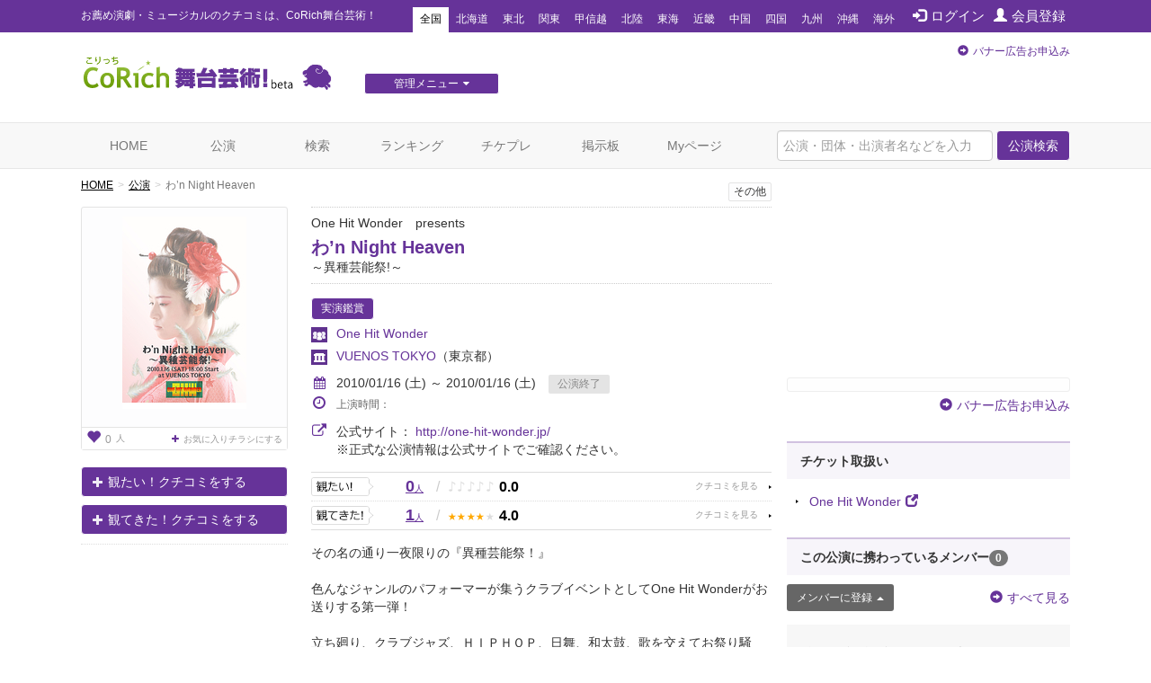

--- FILE ---
content_type: text/html; charset=utf-8
request_url: https://www.google.com/recaptcha/api2/aframe
body_size: 268
content:
<!DOCTYPE HTML><html><head><meta http-equiv="content-type" content="text/html; charset=UTF-8"></head><body><script nonce="j-hrAOBuPVQ53KlQViX-cg">/** Anti-fraud and anti-abuse applications only. See google.com/recaptcha */ try{var clients={'sodar':'https://pagead2.googlesyndication.com/pagead/sodar?'};window.addEventListener("message",function(a){try{if(a.source===window.parent){var b=JSON.parse(a.data);var c=clients[b['id']];if(c){var d=document.createElement('img');d.src=c+b['params']+'&rc='+(localStorage.getItem("rc::a")?sessionStorage.getItem("rc::b"):"");window.document.body.appendChild(d);sessionStorage.setItem("rc::e",parseInt(sessionStorage.getItem("rc::e")||0)+1);localStorage.setItem("rc::h",'1769408341517');}}}catch(b){}});window.parent.postMessage("_grecaptcha_ready", "*");}catch(b){}</script></body></html>

--- FILE ---
content_type: text/javascript;charset=UTF-8
request_url: https://s-rtb.send.microad.jp/ad?spot=8c3f211eec6c843616fb13eb86c373b2&cb=microadCompass.AdRequestor.callback&url=https%3A%2F%2Fstage.corich.jp%2Fstage%2F17609&vo=true&mimes=%5B100%2C300%2C301%2C302%5D&cbt=79be6c01a7f61c019bf8f49caa&pa=false&ar=false&ver=%5B%22compass.js.v1.20.2%22%5D
body_size: 158
content:
microadCompass.AdRequestor.callback({"spot":"8c3f211eec6c843616fb13eb86c373b2","sequence":"2","impression_id":"838210196378227940"})

--- FILE ---
content_type: text/javascript;charset=UTF-8
request_url: https://s-rtb.send.microad.jp/ad?spot=4a44d0e377100bcc4c58c2c730bce9d2&cb=microadCompass.AdRequestor.callback&url=https%3A%2F%2Fstage.corich.jp%2Fstage%2F17609&vo=true&mimes=%5B100%2C300%2C301%2C302%5D&cbt=b7c9f3438f0fb0019bf8f49cbf&pa=false&ar=false&ver=%5B%22compass.js.v1.20.2%22%5D
body_size: 159
content:
microadCompass.AdRequestor.callback({"spot":"4a44d0e377100bcc4c58c2c730bce9d2","sequence":"2","impression_id":"837910196378227940"})

--- FILE ---
content_type: text/javascript;charset=UTF-8
request_url: https://s-rtb.send.microad.jp/ad?spot=cf1d963b5ca8a56004feba3cfa304e53&cb=microadCompass.AdRequestor.callback&url=https%3A%2F%2Fstage.corich.jp%2Fstage%2F17609&vo=true&mimes=%5B100%2C300%2C301%2C302%5D&cbt=37c91e1f321092019bf8f49ce6&pa=false&ar=false&ver=%5B%22compass.js.v1.20.2%22%5D
body_size: 159
content:
microadCompass.AdRequestor.callback({"spot":"cf1d963b5ca8a56004feba3cfa304e53","sequence":"2","impression_id":"967610196378227940"})

--- FILE ---
content_type: text/javascript;charset=UTF-8
request_url: https://s-rtb.send.microad.jp/ad?spot=4a44d0e377100bcc4c58c2c730bce9d2&cb=microadCompass.AdRequestor.callback&url=https%3A%2F%2Fstage.corich.jp%2Fstage%2F17609&vo=true&mimes=%5B100%2C300%2C301%2C302%5D&cbt=4c23bc88ffd7c8019bf8f49cbc&pa=false&ar=false&ver=%5B%22compass.js.v1.20.2%22%5D
body_size: 159
content:
microadCompass.AdRequestor.callback({"spot":"4a44d0e377100bcc4c58c2c730bce9d2","sequence":"2","impression_id":"967910196378227940"})

--- FILE ---
content_type: text/javascript;charset=UTF-8
request_url: https://s-rtb.send.microad.jp/ad?spot=cf1d963b5ca8a56004feba3cfa304e53&cb=microadCompass.AdRequestor.callback&url=https%3A%2F%2Fstage.corich.jp%2Fstage%2F17609&vo=true&mimes=%5B100%2C300%2C301%2C302%5D&cbt=49abb26a8f4bc0019bf8f49cd3&pa=false&ar=false&ver=%5B%22compass.js.v1.20.2%22%5D
body_size: 159
content:
microadCompass.AdRequestor.callback({"spot":"cf1d963b5ca8a56004feba3cfa304e53","sequence":"2","impression_id":"967110196378227940"})

--- FILE ---
content_type: text/javascript;charset=UTF-8
request_url: https://s-rtb.send.microad.jp/ad?spot=62af176cb0a817ddec86c2b4e014c59b&cb=microadCompass.AdRequestor.callback&url=https%3A%2F%2Fstage.corich.jp%2Fstage%2F17609&vo=true&mimes=%5B100%2C300%2C301%2C302%5D&cbt=422814d908dee8019bf8f49cac&pa=false&ar=false&ver=%5B%22compass.js.v1.20.2%22%5D
body_size: 159
content:
microadCompass.AdRequestor.callback({"spot":"62af176cb0a817ddec86c2b4e014c59b","sequence":"2","impression_id":"837710196378227940"})

--- FILE ---
content_type: text/javascript;charset=UTF-8
request_url: https://s-rtb.send.microad.jp/ad?spot=62af176cb0a817ddec86c2b4e014c59b&cb=microadCompass.AdRequestor.callback&url=https%3A%2F%2Fstage.corich.jp%2Fstage%2F17609&vo=true&mimes=%5B100%2C300%2C301%2C302%5D&cbt=8ebaa43856dac8019bf8f49cbe&pa=false&ar=false&ver=%5B%22compass.js.v1.20.2%22%5D
body_size: 159
content:
microadCompass.AdRequestor.callback({"spot":"62af176cb0a817ddec86c2b4e014c59b","sequence":"2","impression_id":"967310196378227940"})

--- FILE ---
content_type: text/javascript;charset=UTF-8
request_url: https://s-rtb.send.microad.jp/ad?spot=6df4aa8dbbf5de8e409df2976e9e667c&cb=microadCompass.AdRequestor.callback&url=https%3A%2F%2Fstage.corich.jp%2Fstage%2F17609&vo=true&mimes=%5B100%2C300%2C301%2C302%5D&cbt=cfd45643abbcb8019bf8f49ce4&pa=false&ar=false&ver=%5B%22compass.js.v1.20.2%22%5D
body_size: 159
content:
microadCompass.AdRequestor.callback({"spot":"6df4aa8dbbf5de8e409df2976e9e667c","sequence":"2","impression_id":"967710196378227940"})

--- FILE ---
content_type: text/javascript;charset=UTF-8
request_url: https://s-rtb.send.microad.jp/ad?spot=a91440aaf1ffb8e92edbad5a6e19321b&cb=microadCompass.AdRequestor.callback&url=https%3A%2F%2Fstage.corich.jp%2Fstage%2F17609&vo=true&mimes=%5B100%2C300%2C301%2C302%5D&cbt=37b76110815e5c019bf8f49cfb&pa=false&ar=false&ver=%5B%22compass.js.v1.20.2%22%5D
body_size: 159
content:
microadCompass.AdRequestor.callback({"spot":"a91440aaf1ffb8e92edbad5a6e19321b","sequence":"2","impression_id":"967410196378227940"})

--- FILE ---
content_type: text/javascript;charset=UTF-8
request_url: https://s-rtb.send.microad.jp/ad?spot=6df4aa8dbbf5de8e409df2976e9e667c&cb=microadCompass.AdRequestor.callback&url=https%3A%2F%2Fstage.corich.jp%2Fstage%2F17609&vo=true&mimes=%5B100%2C300%2C301%2C302%5D&cbt=4e2ca692129624019bf8f49ce7&pa=false&ar=false&ver=%5B%22compass.js.v1.20.2%22%5D
body_size: 159
content:
microadCompass.AdRequestor.callback({"spot":"6df4aa8dbbf5de8e409df2976e9e667c","sequence":"2","impression_id":"967810196378227940"})

--- FILE ---
content_type: text/javascript;charset=UTF-8
request_url: https://s-rtb.send.microad.jp/ad?spot=8c3f211eec6c843616fb13eb86c373b2&cb=microadCompass.AdRequestor.callback&url=https%3A%2F%2Fstage.corich.jp%2Fstage%2F17609&vo=true&mimes=%5B100%2C300%2C301%2C302%5D&cbt=a1c91c2e192120019bf8f49c97&pa=false&ar=false&ver=%5B%22compass.js.v1.20.2%22%5D
body_size: 159
content:
microadCompass.AdRequestor.callback({"spot":"8c3f211eec6c843616fb13eb86c373b2","sequence":"2","impression_id":"838110196378227940"})

--- FILE ---
content_type: text/javascript;charset=UTF-8
request_url: https://s-rtb.send.microad.jp/ad?spot=f413c5ac32774f749673c55ed7d771a1&cb=microadCompass.AdRequestor.callback&url=https%3A%2F%2Fstage.corich.jp%2Fstage%2F17609&vo=true&mimes=%5B100%2C300%2C301%2C302%5D&cbt=d59cba4ae5afb8019bf8f49cd2&pa=false&ar=false&ver=%5B%22compass.js.v1.20.2%22%5D
body_size: 159
content:
microadCompass.AdRequestor.callback({"spot":"f413c5ac32774f749673c55ed7d771a1","sequence":"2","impression_id":"968010196378227940"})

--- FILE ---
content_type: text/javascript;charset=UTF-8
request_url: https://s-rtb.send.microad.jp/ad?spot=a91440aaf1ffb8e92edbad5a6e19321b&cb=microadCompass.AdRequestor.callback&url=https%3A%2F%2Fstage.corich.jp%2Fstage%2F17609&vo=true&mimes=%5B100%2C300%2C301%2C302%5D&cbt=ac55ca0ba0f3e0019bf8f49cf9&pa=false&ar=false&ver=%5B%22compass.js.v1.20.2%22%5D
body_size: 159
content:
microadCompass.AdRequestor.callback({"spot":"a91440aaf1ffb8e92edbad5a6e19321b","sequence":"2","impression_id":"966910196378227940"})

--- FILE ---
content_type: text/javascript;charset=UTF-8
request_url: https://s-rtb.send.microad.jp/ad?spot=e0bdc21891be94bba1414f98d8a31fd8&cb=microadCompass.AdRequestor.callback&url=https%3A%2F%2Fstage.corich.jp%2Fstage%2F17609&vo=true&mimes=%5B100%2C300%2C301%2C302%5D&cbt=1262e194cb461f019bf8f49cf7&pa=false&ar=false&ver=%5B%22compass.js.v1.20.2%22%5D
body_size: 159
content:
microadCompass.AdRequestor.callback({"spot":"e0bdc21891be94bba1414f98d8a31fd8","sequence":"2","impression_id":"967010196378227940"})

--- FILE ---
content_type: text/javascript;charset=UTF-8
request_url: https://s-rtb.send.microad.jp/ad?spot=f413c5ac32774f749673c55ed7d771a1&cb=microadCompass.AdRequestor.callback&url=https%3A%2F%2Fstage.corich.jp%2Fstage%2F17609&vo=true&mimes=%5B100%2C300%2C301%2C302%5D&cbt=31191f45adebfc019bf8f49cd0&pa=false&ar=false&ver=%5B%22compass.js.v1.20.2%22%5D
body_size: 160
content:
microadCompass.AdRequestor.callback({"spot":"f413c5ac32774f749673c55ed7d771a1","sequence":"2","impression_id":"838010196378227940"})

--- FILE ---
content_type: text/javascript;charset=UTF-8
request_url: https://s-rtb.send.microad.jp/ad?spot=2f677c3516dd8f1f7e12696b488d44fe&cb=microadCompass.AdRequestor.callback&url=https%3A%2F%2Fstage.corich.jp%2Fstage%2F17609&vo=true&mimes=%5B100%2C300%2C301%2C302%5D&cbt=9103e2a3426650019bf8f49cd1&pa=false&ar=false&ver=%5B%22compass.js.v1.20.2%22%5D
body_size: 159
content:
microadCompass.AdRequestor.callback({"spot":"2f677c3516dd8f1f7e12696b488d44fe","sequence":"2","impression_id":"967510196378227940"})

--- FILE ---
content_type: text/javascript;charset=UTF-8
request_url: https://s-rtb.send.microad.jp/ad?spot=e0bdc21891be94bba1414f98d8a31fd8&cb=microadCompass.AdRequestor.callback&url=https%3A%2F%2Fstage.corich.jp%2Fstage%2F17609&vo=true&mimes=%5B100%2C300%2C301%2C302%5D&cbt=a2eb9ed7e19a50019bf8f49cfa&pa=false&ar=false&ver=%5B%22compass.js.v1.20.2%22%5D
body_size: 159
content:
microadCompass.AdRequestor.callback({"spot":"e0bdc21891be94bba1414f98d8a31fd8","sequence":"2","impression_id":"967210196378227940"})

--- FILE ---
content_type: text/javascript;charset=UTF-8
request_url: https://s-rtb.send.microad.jp/ad?spot=2f677c3516dd8f1f7e12696b488d44fe&cb=microadCompass.AdRequestor.callback&url=https%3A%2F%2Fstage.corich.jp%2Fstage%2F17609&vo=true&mimes=%5B100%2C300%2C301%2C302%5D&cbt=c4da148016eeb8019bf8f49cc0&pa=false&ar=false&ver=%5B%22compass.js.v1.20.2%22%5D
body_size: 159
content:
microadCompass.AdRequestor.callback({"spot":"2f677c3516dd8f1f7e12696b488d44fe","sequence":"2","impression_id":"837810196378227940"})